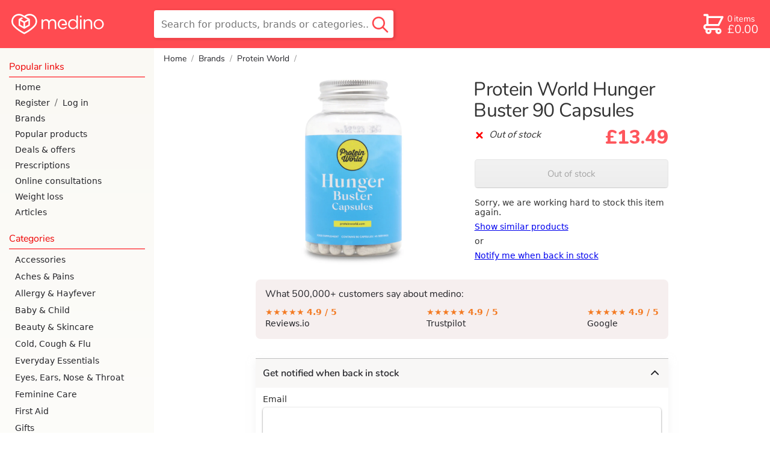

--- FILE ---
content_type: text/javascript
request_url: https://cdn.medino.com/bundles/2abc86acb9ba/app.js
body_size: 8593
content:
"use strict";

// For IE 11: add support  for classList on SVG elements. (this is not supported otherwise) https://caniuse.com/#feat=classlist
// Transplants the classList functionality from HTMLElement to Element - taken from https://stackoverflow.com/a/48501981/1568714
if (!Object.getOwnPropertyDescriptor(Element.prototype,'classList')){
    if (HTMLElement&&Object.getOwnPropertyDescriptor(HTMLElement.prototype,'classList')){
        Object.defineProperty(Element.prototype,'classList',Object.getOwnPropertyDescriptor(HTMLElement.prototype,'classList'));
    }
}

// A wrapper function for setting xhr.timeout, needed in iOS chrome when translation is on.
var setXHRTimeout = function(xhr, ms) {
    try {
        xhr.timeout = ms;
    } catch (e) {
        if (e instanceof DOMException && e.name === 'InvalidAccessError') {
            // This means we're in iOS chrome with translate on - xhr.timeout doesn't work then.
            // We just skip setting a timeout in this case.
            // See https://stackoverflow.com/questions/66782572/ios-chrome-xhr-timeout-throws-error-when-translating-page
            console.warn("Could not set XHR timeout.");
        } else {
            throw e;
        }
    }
}

function resetBuyButton(button) {
    button.className = "";
    button.classList.add("big-green-button");
    button.classList.add("buy-button");
    button.disabled = false;
    button.innerText = "Add to basket";
}

function setOutOfStock(button) {
    resetBuyButton(button);
    button.disabled = true;
    button.innerText = "Out of stock";
}

function checkNotEmpty(value) {
    console.assert(value);
    return value;
}

var addToBasket;

function updateBasket(animate, jsonResponse) {
    /*
     * Needs to be globally accessible, as it's used from the basket as well.
     */
    var basket = jsonResponse["basket"];
    var count = basket.reduce(function(a, b){
        return a + b["count"];},
        0);
    var totalPrice = jsonResponse["totals"]["price"];
    if (animate) {
        var basketWithCountElement = document.getElementById("basket-icon");
        basketWithCountElement.classList.add("flash-basket");
        basketWithCountElement.addEventListener(
            "animationend",
            function(el){basketWithCountElement.classList.remove("flash-basket");},
            false);
    }

    document.getElementById("basket-size").innerHTML = count;
    document.getElementById("basket-items-text").innerHTML = (count === 1 ? 'item' : 'items');
    document.getElementById("basket-cost").innerHTML = "£" + totalPrice;

    if (typeof basketApp !== 'undefined') {
        basketApp.basketProducts = basket;
        basketApp.basketTotalPrice = totalPrice;

    }
    // remove all that are no longer in basket
    var alreadyBoughtOnPage = document.getElementsByClassName('bought');
    while (alreadyBoughtOnPage.length) {
        resetBuyButton(alreadyBoughtOnPage[0]);
    }

    if(count > 0){
        var checkoutLink = document.getElementById("checkout-header-link");
        checkoutLink.classList.add('expanded');

        var basketLink = document.getElementById('basketlink');
        basketLink.classList.add('button-mode');
    }
    else {
        // basket empty
        var basketLink = document.getElementById('basketlink');
        basketLink.classList.remove('button-mode');
        var checkoutLink = document.getElementById("checkout-header-link");
        checkoutLink.classList.remove('expanded');
    }

    // update buy button on the page
    for (var i = 0; i < basket.length; i++) {
        var p = basket[i];
        var buyButton = document.querySelector('#add-to-basket-form-'+p.slug+' .buy-button');
        if (buyButton) {
            resetBuyButton(buyButton);
            if (p.count < p.orderable_volume) {
                if (p.regulatory_amount_limit && p.count >= p.regulatory_amount_limit){
                    // if you reached the regulatory limit of the product
                    buyButton.classList.add("bought");
                    buyButton.disabled = true;
                    buyButton.innerText = p.count + " in basket. Limit reached.";
                    var maxLimitNotification = document.querySelector('#product-page #pharmacy-product-info #max-limit-explanation');
                    // this element only exists on the product page
                    if(maxLimitNotification && !maxLimitNotification.classList.contains('max-limit-shown')){
                        maxLimitNotification.classList.add('max-limit-shown');
                    }
                } else {
                    // user added one and there is more to add
                    buyButton.classList.add("bought");
                    buyButton.innerText = p.count + " in basket. Add another?";
                }
            } else {
                // user added some but there is no more to add
                buyButton.classList.add("bought");
                buyButton.disabled = true;
                buyButton.innerText = p.count + " in basket. No more in stock.";
            }
            // The case where there is no in stock, and user dont have any in cart, is handled separately,
            // as for these cases the product is not in the basket list.
        }
    }

    var discountActive = jsonResponse["totals"]["discount_active"];
    // Discounts apply to products if the discount either applies to all products,
    // or specifically to the products in your basket
    var discountProductsApply = jsonResponse["totals"]["discount_products_apply"];
    var basketDiscountSpan = document.getElementById("basket-discount-span");

    if(basketDiscountSpan && discountActive && discountProductsApply){
        // The inactive style changes the discount tag on the basket,
        // and signals if you met the requirements for the discount.
        basketDiscountSpan.classList.remove("inactive");
    }
    else if (basketDiscountSpan){
        basketDiscountSpan.classList.add("inactive");
    }

}
(function(){
    function initMedino(){
        // Swipe away hamburger menu =====================================================================
        document.getElementById("blanket").addEventListener('touchstart', handleTouchStart, {passive: true});
        document.getElementById("blanket").addEventListener('touchmove', handleTouchMove, {passive: true});
        /* Don't allow scrolling in the background when nav is active.
          Doesn't work perfectly (on iOS you can scroll the background by scrolling the nav,
          but only when the nav is at the top/bottom of the screen).
          Apparently it's near impossible to get it 100% right on iOS. */
        document.getElementById("blanket").addEventListener('touchmove', preventScroll);
        document.getElementsByTagName('nav')[0].addEventListener('touchstart', handleTouchStart, {passive: true});
        document.getElementsByTagName('nav')[0].addEventListener('touchmove', handleTouchMove, {passive: true});

        var xDown = null;
        var yDown = null;

        function handleTouchStart(evt) {
            xDown = evt.touches[0].clientX;
            yDown = evt.touches[0].clientY;
        }

        function preventScroll(evt) {
            evt.preventDefault();
        }

        function handleTouchMove(evt) {

            if ( ! xDown || ! yDown ) {
                return;
            }

            var xUp = evt.touches[0].clientX;
            var yUp = evt.touches[0].clientY;

            var xDiff = xDown - xUp;
            var yDiff = yDown - yUp;

            if ( Math.abs( xDiff ) > Math.abs( yDiff ) ) {
                if ( xDiff > 5 ) {
                    /* left swipe */
                    closeNav();
                }
            }
            /* reset values */
            xDown = null;
            yDown = null;
        }
        // End swipe away hamburger menu =====================================================================



        // Buy buttons that does not take you away from the page =============================================
        function setPending(button) {
            resetBuyButton(button);
            button.classList.add("pending");
            button.disabled = true;
            button.innerText = "";
        }

        addToBasket = function(event) {
            var productForm = event.target;

            var productSlug = productForm.querySelector("input[name='product-slug']").value;

            var buyButtonElement = productForm.getElementsByClassName('buy-button')[0];
            setPending(buyButtonElement);

            var xhr = new XMLHttpRequest();
            xhr.open('POST', '/basket/add?product-slug=' + productSlug);
            xhr.setRequestHeader('Accept', 'application/json');
            xhr.onerror = function (e) {
                // This event is tricky.
                // At the time of writing (April 2023), Safari calls this not only
                // for connection problems but also when the user navigates away from the page!
                // In mobile safari, the situation is even worse because there is no way to detect
                // if the reason is connectivity problems or a page navigation.
                // See https://stackoverflow.com/questions/1370322/jquery-ajax-fires-error-callback-on-window-unload-how-do-i-filter-out-unload-a
                // As a workaround, we use the navigator.onLine property, which will not work well
                // if the internet is just not working for us, or our server is down for example.
                // A better solution for the future would be to use the fetch API,
                // but that wouldn't work in IE, which would probably be ok (IE currently has ~43 sessions/mo, 0.02%)
                // https://stackoverflow.com/questions/1370322/jquery-ajax-fires-error-callback-on-window-unload-how-do-i-filter-out-unload-a
                if(!window.navigator.onLine) {
                    window.alert("Could not connect to medino, so could not add item to basket.\n\nPlease ensure that your internet is working, then retry.");
                }
                resetBuyButton(productForm.getElementsByClassName('buy-button')[0]);
                // We don't do anything with timeouts.. Is there a way to handle that?
            };
            xhr.onload = function (_) {
                var status = this.status;
                if (status === 201){
                    var jsonResponse = JSON.parse(xhr.responseText);
                    // Adding to cart was successful
                    updateBasket(true, jsonResponse);
                    //facebook pixel event
                    fbq('track', 'AddToCart', {
                        content_ids: productSlug,
                        content_type: 'product'
                    });

                    gtag("event", "add_to_cart", {
                      currency: "GBP",
                      value: productForm.dataset.productPrice,
                      items: [
                        {
                          item_id: productSlug,
                          item_name: checkNotEmpty(productForm.dataset.productName),
                          item_brand: checkNotEmpty(productForm.dataset.brandName),
                          item_list_id: checkNotEmpty(productForm.dataset.listName),
                          item_list_name: checkNotEmpty(productForm.dataset.listName),
                          price: productForm.dataset.productPrice,
                          quantity: 1
                        }
                      ]
                    });

                } else if (status === 422) {
                    var jsonResponse = JSON.parse(xhr.responseText);
                    // Out of stock
                    window.alert("Sorry, " + productForm.dataset.productName + " has just now gone out of stock. Your cart was not changed.");
                    setOutOfStock(buyButtonElement);
                    // Need to update basket AFTER the setOutOfStock, to handle the case where there is some in basket, but no more left in stock.
                    updateBasket(false, jsonResponse);
                } else if (status === 451) {
                    // over regulatory max limit
                    var jsonResponse = JSON.parse(xhr.responseText);
                    resetBuyButton(buyButtonElement);
                    window.alert(jsonResponse.error);
                } else {
                    // server error
                    window.alert("Unexpected server error. Please refresh the page and try again!");
                    resetBuyButton(buyButtonElement);
                    throw "Unexpected server error while adding to basket! status " + status;
                }
            };
            xhr.send(null);
            event.preventDefault();
        };
        // END Buy buttons that does not take you away from the page =============================================


        // hijacking the category links for mobile to allow hamburger to open to subcategories for more options before we close hamburger

        // Needed to make the currently open subcategory animate on closed, see code below.
        var openSubcategoryWrapper = document.querySelector('.wrapping-open-category .subcategory-wrapper');
        if (openSubcategoryWrapper) {
            openSubcategoryWrapper.style.height = openSubcategoryWrapper.scrollHeight + 'px';
        }

        var rootCategories = document.getElementsByClassName('root-category-link');
        for(var i=0; i< rootCategories.length; i++){
            rootCategories[i].onclick = function() {
                if(window.matchMedia("(min-width: 769px)").matches){
                    // Keep the default behaviour of the links
                    return true;
                } else {
                    //getting the only child with class subcategory-wrapper and opening that wrapper
                    var categoryWrapper = this.parentNode;
                    var subCategoryWrapper = categoryWrapper.querySelector('.subcategory-wrapper');
                    if(categoryWrapper && subCategoryWrapper) {
                        // closing subcategories if they are open and otherwise open them
                        // When a category is open by default on page load, it will have height: auto;
                        // on closed categories it will start as height: 0.
                        if (categoryWrapper.classList.toggle('wrapping-open-category')) {
                            subCategoryWrapper.style.height = subCategoryWrapper.scrollHeight + 'px';
                        } else {
                            // close it with an animation on height
                            subCategoryWrapper.style.height = '0';
                        }
                    }
                    else{
                        //element has no subcategories so we direct to page instead
                        window.location.href = "/" + this.id;
                        closeNav();
                    }
                    return false;
                }
            }
        }
    }

    if (document.readyState === 'loading') {
        document.addEventListener('DOMContentLoaded',initMedino);
    } else {
        // init immediately, as DOM has already loaded
        initMedino();
    }
})();


if ('serviceWorker' in navigator) {
  window.addEventListener('load', function() {
   // Note that service-worker.js can NOT be loaded from CDN, as
   // detailed here: https://github.com/w3c/ServiceWorker/issues/940
    navigator.serviceWorker.register('/service-worker.js').then(function(registration) {
      // Registration was successful
      console.debug('ServiceWorker registration successful with scope: ', registration.scope);
    }, function(err) {
      // registration failed :(
      console.debug('ServiceWorker registration failed: ', err);
    });
  });
}

(function(){
    "use strict";
    function initSearch(){

        // set up the search bar expanding/collapsing on mobile
        var mobileSearchButton = document.getElementById('mobile-search-button');
        if(mobileSearchButton){
            mobileSearchButton.onclick = function () {
                if (document.getElementsByTagName('header')[0].classList.contains('search-active')) {
                    var searchForm = document.getElementById('search-wrapper');
                    // .submit does not run validation.
                    // There is .requestSubmit which does, but it's not supported in safari.
                    // See https://developer.mozilla.org/en-US/docs/Web/API/HTMLFormElement/requestSubmit
                    if (searchForm.reportValidity()) {
                        searchForm.submit();
                    }
                } else {
                    document.getElementsByTagName('header')[0].classList.add('search-active');
                }
            };
        }

        var closeSearchButton = document.getElementById('close-search');
        if(closeSearchButton){
            closeSearchButton.onclick = function () {
                document.querySelector('header').classList.remove('instant-search-active');
                document.querySelector('header #instant-search-results').innerHTML  = '';
                if ('' === document.getElementById('search-field').value) {
                    document.getElementsByTagName('header')[0].classList.remove('search-active');
                } else {
                    document.getElementById('search-field').value = '';
                }
            };
        }


        // SEARCH SUGGESTIONS
        // ---------------------------------------------------------------------------
        var instantSearchXHRequest = new XMLHttpRequest();

        // Remove the drawer if user clicks anywhere else
        var outsideClickListener = function outsideClickListener(event) {
            if (!document.getElementById('search-outer-wrapper').contains(event.target)) {
                closeInstantSearch();
            }
        };

        var timer = 0;
        var delay = (function(){
          return function(callback){
            clearTimeout(timer);
            // 50 ms delay from last key press
            timer = setTimeout(callback, 50);
          };
        })();

        var closeInstantSearch = function closeInstantSearch(){
            document.querySelector('header').classList.remove('instant-search-active');
            document.querySelector('header #instant-search-results').innerHTML  = '';
            clearTimeout(timer);
            instantSearchXHRequest.abort();
            document.removeEventListener('click', outsideClickListener);
        };

        var searchField = document.getElementById('search-field');
//        if(searchField){
//            searchField.onchange = function(){console.log('onchange'+searchField.value);};
//            searchField.oninput = function(){console.log('oninput'+searchField.value);};
//        }
        var searchFieldListener = function searchFieldListener() {
            var searchField = document.getElementById('search-field');
            if (searchField && searchField.value === '') {
                clearTimeout(timer);
                closeInstantSearch();
            } else if (searchField && searchField.value.length > 2) {
                // Abort any outstanding requests
                instantSearchXHRequest.abort();
                delay(function(){
                    var searchFieldValue = searchField.value;
                    instantSearchXHRequest = new XMLHttpRequest();
                    // encodeURIComponent used here to deal with special characters like &
                    instantSearchXHRequest.open('GET', '/instant-search?q=' + encodeURIComponent(searchFieldValue));
                    setXHRTimeout(instantSearchXHRequest, 10000);
                    instantSearchXHRequest.ontimeout = function (e) {
                        // XMLHttpRequest timed out
                        console.log("instant search results timed out - closing any previous results.");
                        closeInstantSearch();
                    };
                    instantSearchXHRequest.onerror = function (e) {
                        // XMLHttpRequest error - could also be because there is no internet connection
                        console.log(e);
                    };
                    instantSearchXHRequest.onload = function() {
                        if (instantSearchXHRequest.status !== 200) {
                            throw new Error("Unexpected status code when fetching instant search results. Status was " + instantSearchXHRequest.status);
                        } else {

                            // Stashes away the last value, so it can be restored when using the back button. see the onpageshow handler.
                            document.getElementById('search-field').dataset.lastValue = document.getElementById('search-field').value;
                            document.querySelector('header #instant-search-results').innerHTML = instantSearchXHRequest.responseText;
                            document.querySelector('header').classList.add('instant-search-active');

                            var list = document.getElementById('instant-search-results');
                            var first = list.firstElementChild;
                            var last = list.lastElementChild;
                            var maininput = document.getElementById('search-field');  // targets the input, which triggers the functions populating the list

                            document.onkeydown = function(e) { // listen to keyboard events
                                switch (e.keyCode) {
                                    case 38: // if the UP key is pressed
                                        e.preventDefault();
                                        if (document.activeElement == first) {
                                            maininput.focus();
                                        } else if (document.activeElement == maininput) {
                                            last.focus();
                                        } else {
                                            document.activeElement.previousElementSibling.focus(); // select the element before the current, and focus it
                                        }
                                        break;
                                    case 40: // if the DOWN key is pressed
                                        e.preventDefault();
                                        if (document.activeElement == maininput) {
                                            first.focus(); // if the currently focused element is the main input --> focus the first <li>
                                        } else if (document.activeElement.nextElementSibling !== null) {
                                            document.activeElement.nextElementSibling.focus(); // target the currently focused element -> <a>, go up a node -> <li>, select the next node, go down a node and focus it
                                        } else {
                                            first.focus();
                                        }
                                        break;
                                    case 27: // ESC
                                        closeInstantSearch();
                                }
                            };
                            document.addEventListener('click', outsideClickListener);
                        }
                    };

                    instantSearchXHRequest.send();
                });
            }
        };

        // Not doing this in checkout
        if(searchField){
            searchField.addEventListener('input', searchFieldListener);
            searchField.addEventListener('focus', searchFieldListener);
        }

        // END SEARCH SUGGESTIONS ----------------------------------------------------------------
    }

    if (document.readyState === 'loading') {
        document.addEventListener('DOMContentLoaded',initSearch);
    } else {
        // init immediately, as DOM has already loaded
        initSearch();
    }
})();

// Copied form https://gist.github.com/thuijssoon/fd238517b487a45ce78d8f7ddfa7fee9
// Made some changes after it as well
/**
 * Prevent body scroll and overscroll.
 * Tested on mac, iOS chrome / Safari, Android Chrome.
 *
 * Based on: https://benfrain.com/preventing-body-scroll-for-modals-in-ios/
 *           https://stackoverflow.com/a/41601290
 *
 * Use in combination with:
 * html, body {overflow: hidden;}
 *
 * and: -webkit-overflow-scrolling: touch; for the element that should scroll.
 *
 * disableBodyScroll(true, '.i-can-scroll');
 */
var disableBodyScroll = (function () {

    /**
     * Private variables
     */
    var _selector = false,
        _element = false,
        _clientY,
        _navClientY;

    var _nav = document.querySelector('nav');

    /**
     * Polyfills for Element.matches and Element.closest
     */
    if (!Element.prototype.matches) {
        Element.prototype.matches = Element.prototype.msMatchesSelector ||
        Element.prototype.webkitMatchesSelector;
    }

    if (!Element.prototype.closest) {
        Element.prototype.closest = function(s) {
            var el = this;
            if (!document.documentElement.contains(el)) return null;
            do {
                if (el.matches(s)) return el;
                el = el.parentElement || el.parentNode;
            } while (el !== null && el.nodeType === 1);
            return null;
        };
    }

    /**
     * Prevent default unless within _selector
     *
     * @param  event object event
     * @return void
     */
    var preventBodyScroll = function (event) {
        if (false === _element || !event.target.closest(_selector)) {
            // medino addition: The nav should always be scrollable
            if (!event.target.closest('nav')) {
                event.preventDefault();
            }
        }
    };

    /**
     * Cache the clientY co-ordinates for
     * comparison
     *
     * @param  event object event
     * @return void
     */
    var captureClientY = function (event) {
        // only respond to a single touch
        if (event.targetTouches.length === 1) {
            _clientY = event.targetTouches[0].clientY;
        }
    };
    // This is duplicated by medino to prevent overscrolling in the nav while filters are open.
    var captureClientYForNav = function (event) {
        // only respond to a single touch
        if (event.targetTouches.length === 1) {
            _navClientY = event.targetTouches[0].clientY;
        }
    };

    /**
     * Detect whether the element is at the top
     * or the bottom of their scroll and prevent
     * the user from scrolling beyond
     *
     * @param  event object event
     * @return void
     */
    var preventOverscroll = function (event) {
        // only respond to a single touch
	    if (event.targetTouches.length !== 1) {
	    	return;
	    }
	    var clientY = event.targetTouches[0].clientY - _clientY;

	    // The element at the top of its scroll,
	    // and the user scrolls down
	    if (_element.scrollTop === 0 && clientY > 0 && event.cancelable) {
	        event.preventDefault();
	    }

	    // The element at the bottom of its scroll,
	    // and the user scrolls up
		// https://developer.mozilla.org/en-US/docs/Web/API/Element/scrollHeight#Problems_and_solutions
		if ((_element.scrollHeight - _element.scrollTop <= _element.clientHeight) && clientY < 0 && event.cancelable) {
	        event.preventDefault();
	    }
    };
    // This is duplicated by medino to prevent overscrolling in the nav while filters are open.
    var preventOverscrollForNav = function (event) {
        // only respond to a single touch
	    if (event.targetTouches.length !== 1) {
	    	return;
	    }
	    var clientY = event.targetTouches[0].clientY - _navClientY;

	    // The element at the top of its scroll,
	    // and the user scrolls down
	    if (_nav.scrollTop === 0 && clientY > 0 && event.cancelable) {
	        event.preventDefault();
	    }

	    // The element at the bottom of its scroll,
	    // and the user scrolls up
		// https://developer.mozilla.org/en-US/docs/Web/API/Element/scrollHeight#Problems_and_solutions
		if ((_nav.scrollHeight - _nav.scrollTop <= _nav.clientHeight) && clientY < 0 && event.cancelable) {
	        event.preventDefault();
	    }
    };

    /**
     * Disable body scroll. Scrolling with the selector is
     * allowed if a selector is provided.
     *
     * @param  boolean allow
     * @param  string selector Selector to element to change scroll permission
     * @return void
     */
    return function (allow, selector) {
    	if (typeof selector !== "undefined") {
	        _selector = selector;
	        _element = document.querySelector(selector);
    	}

        if (true === allow) {
        	if (false !== _element) {
	            _element.addEventListener('touchstart', captureClientY, false);
	            _element.addEventListener('touchmove', preventOverscroll, false);
                // This is duplicated by medino to prevent overscrolling in the nav while filters are open.
	            _nav.addEventListener('touchstart', captureClientYForNav, false);
	            _nav.addEventListener('touchmove', preventOverscrollForNav, false);
        	}
            document.body.addEventListener("touchmove", preventBodyScroll, {passive: false});
        } else {
        	if (false !== _element) {
	            _element.removeEventListener('touchstart', captureClientY, false);
	            _element.removeEventListener('touchmove', preventOverscroll, false);
                // This is duplicated by medino to prevent overscrolling in the nav while filters are open.
	            _nav.removeEventListener('touchstart', captureClientYForNav, false);
	            _nav.removeEventListener('touchmove', preventOverscrollForNav, false);
	        }
            document.body.removeEventListener("touchmove", preventBodyScroll, {passive: false});
        }
    };
}());

"use strict";

// AIed file - so things might be weird

(function() {
    // Don't initialize if gtag is not available (DNT enabled or GA4 not loaded)
    if (typeof window.gtag !== 'function') {
        return;
    }

    /**
     * Generate a CSS selector path for an element
     * @param {HTMLElement} element - The element to generate path for
     * @returns {string} CSS selector path
     */
    function getCssPath(element) {
        var path = [];
        var current = element;
        var maxDepth = 8;

        while (current && current.nodeType === Node.ELEMENT_NODE && maxDepth > 0) {
            var selector = current.tagName.toLowerCase();

            if (current.id) {
                selector += '#' + current.id;
            }

            if (current.className && typeof current.className === 'string') {
                var classes = current.className.trim().split(/\s+/).join('.');
                if (classes) {
                    selector += '.' + classes;
                }
            }

            path.unshift(selector);

            if (current === document.body) {
                break;
            }

            current = current.parentElement;
            maxDepth--;
        }

        return path.join(' > ');
    }

    /**
     * Truncate string to max length, keeping the rightmost part for CSS paths
     * @param {string} str - String to truncate
     * @param {number} maxLength - Maximum length
     * @param {boolean} fromLeft - Truncate from left (for CSS paths)
     * @returns {string} Truncated string
     */
    function truncate(str, maxLength, fromLeft) {
        if (!str || str.length <= maxLength) {
            return str || '';
        }

        if (fromLeft) {
            return '...' + str.slice(-(maxLength - 3));
        }

        return str.slice(0, maxLength - 3) + '...';
    }

    /**
     * Check if a link is internal (same domain)
     * @param {string} href - The link href
     * @returns {boolean} True if internal link
     */
    function isInternalLink(href) {
        if (!href) {
            return false;
        }

        // Relative URLs are internal
        if (href.startsWith('/') || href.startsWith('#') || href.startsWith('?')) {
            return true;
        }

        try {
            var linkUrl = new URL(href, window.location.origin);
            return linkUrl.hostname === window.location.hostname;
        } catch (e) {
            // If URL parsing fails, assume it's not a standard link
            return false;
        }
    }

    /**
     * Track link click event to GA4
     * @param {HTMLAnchorElement} link - The clicked link element
     */
    function trackLinkClick(link) {
        var href = link.getAttribute('href');

        if (!isInternalLink(href)) {
            return;
        }

        var linkText = (link.innerText || link.textContent || '').trim();
        var linkClasses = link.className || '';
        var cssPath = getCssPath(link);
        var pagePath = window.location.pathname;
        var id = link.id || '';

        // Send event to GA4
        window.gtag('event', 'internal_link_click', {
            'link_url': truncate(href, 100, false),
            'link_text': truncate(linkText, 100, false),
            'element_id': id,
            'link_classes': truncate(linkClasses, 100, false),
            'css_path': truncate(cssPath, 100, true),  // Truncate from left
            'page_path': pagePath
        });
    }

    /**
     * Handle click events on the document
     */
    function handleClick(event) {
        // Find the closest anchor tag (handles clicks on nested elements)
        var link = event.target.closest('a');

        if (link) {
            trackLinkClick(link);
        }
    }

    /**
     * Initialize link tracking
     */
    function initLinkTracking() {
        document.addEventListener('click', handleClick);
    }

    // Initialize when DOM is ready
    if (document.readyState === 'loading') {
        document.addEventListener('DOMContentLoaded', initLinkTracking);
    } else {
        // DOM already loaded
        initLinkTracking();
    }
})();
